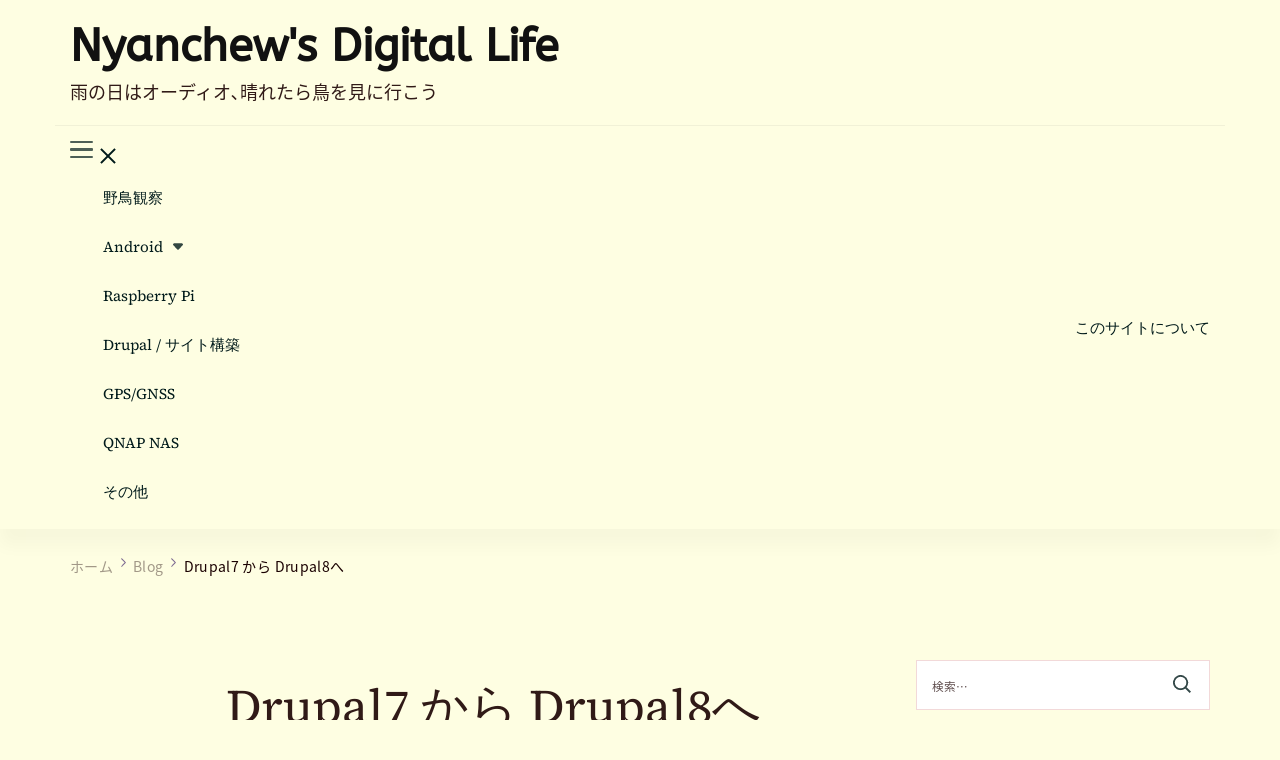

--- FILE ---
content_type: text/html; charset=UTF-8
request_url: https://nyanchew.com/archives/blog/drupal7-%E3%81%8B%E3%82%89-drupal8%E3%81%B8/
body_size: 87636
content:
    <!DOCTYPE html>
    <html lang="ja">
    
<head itemscope itemtype="http://schema.org/WebSite"><style>img.lazy{min-height:1px}</style><link href="https://nyanchew.com/wp-content/plugins/w3-total-cache/pub/js/lazyload.min.js" as="script">
        <meta charset="UTF-8">
    <meta name="viewport" content="width=device-width, initial-scale=1">
    <link rel="profile" href="http://gmpg.org/xfn/11">
    
<link media="all" href="https://nyanchew.com/wp-content/cache/autoptimize/css/autoptimize_8e6f9b7b66596612cb1aa0172b5b5464.css" rel="stylesheet"><title>Drupal7 から Drupal8へ | Nyanchew&#039;s Digital Life</title>
<link rel="preload" href="https://wp.nyanchew.com/wp-content/fonts/abeezee/esDR31xSG-6AGleN2tWkkA.woff2" as="font" type="font/woff2" crossorigin><link rel="preload" href="https://wp.nyanchew.com/wp-content/fonts/noto-sans-jp/-F6pfjtqLzI2JPCgQBnw7HFQQi8q1xVxjfp_dakBof6Bs-tb3ab2FNISVac.119.woff2" as="font" type="font/woff2" crossorigin><link rel="preload" href="https://wp.nyanchew.com/wp-content/fonts/source-serif-pro/neIXzD-0qpwxpaWvjeD0X88SAOeasfcZtSyqxA.woff2" as="font" type="font/woff2" crossorigin><meta name='robots' content='max-image-preview:large' />
<!-- Google tag (gtag.js) consent mode dataLayer added by Site Kit -->
<script type="text/javascript" id="google_gtagjs-js-consent-mode-data-layer">
/* <![CDATA[ */
window.dataLayer = window.dataLayer || [];function gtag(){dataLayer.push(arguments);}
gtag('consent', 'default', {"ad_personalization":"denied","ad_storage":"denied","ad_user_data":"denied","analytics_storage":"denied","functionality_storage":"denied","security_storage":"denied","personalization_storage":"denied","region":["AT","BE","BG","CH","CY","CZ","DE","DK","EE","ES","FI","FR","GB","GR","HR","HU","IE","IS","IT","LI","LT","LU","LV","MT","NL","NO","PL","PT","RO","SE","SI","SK"],"wait_for_update":500});
window._googlesitekitConsentCategoryMap = {"statistics":["analytics_storage"],"marketing":["ad_storage","ad_user_data","ad_personalization"],"functional":["functionality_storage","security_storage"],"preferences":["personalization_storage"]};
window._googlesitekitConsents = {"ad_personalization":"denied","ad_storage":"denied","ad_user_data":"denied","analytics_storage":"denied","functionality_storage":"denied","security_storage":"denied","personalization_storage":"denied","region":["AT","BE","BG","CH","CY","CZ","DE","DK","EE","ES","FI","FR","GB","GR","HR","HU","IE","IS","IT","LI","LT","LU","LV","MT","NL","NO","PL","PT","RO","SE","SI","SK"],"wait_for_update":500};
/* ]]> */
</script>
<!-- Google タグ (gtag.js) の終了同意モード dataLayer が Site Kit によって追加されました -->
<link rel='dns-prefetch' href='//www.googletagmanager.com' />
<link rel='dns-prefetch' href='//pagead2.googlesyndication.com' />
<link rel="alternate" type="application/rss+xml" title="Nyanchew&#039;s Digital Life &raquo; フィード" href="https://nyanchew.com/feed/" />
<link rel="alternate" type="application/rss+xml" title="Nyanchew&#039;s Digital Life &raquo; コメントフィード" href="https://nyanchew.com/comments/feed/" />
<link rel="alternate" title="oEmbed (JSON)" type="application/json+oembed" href="https://nyanchew.com/wp-json/oembed/1.0/embed?url=https%3A%2F%2Fnyanchew.com%2Farchives%2Fblog%2Fdrupal7-%25e3%2581%258b%25e3%2582%2589-drupal8%25e3%2581%25b8%2F" />
<link rel="alternate" title="oEmbed (XML)" type="text/xml+oembed" href="https://nyanchew.com/wp-json/oembed/1.0/embed?url=https%3A%2F%2Fnyanchew.com%2Farchives%2Fblog%2Fdrupal7-%25e3%2581%258b%25e3%2582%2589-drupal8%25e3%2581%25b8%2F&#038;format=xml" />
<meta name="description" content="Drupal７をDrupal８に移行するためには、まず現在のシステムとは別に新規のDrupal8をインストールした後に、コンテンツを移行しなければならない。Drupal7システムをそのままDrupal8に移行することはできない。１．Drupal8インストール用の新規ドメインを登録する    ・drupal8.nyanchew.com を登録し、ルートディレクトリとして drupal8 を指定する２．現在のシステムの運用を継続するための設定    ・dr" />



















<script type="text/javascript" id="cookie-law-info-js-extra">
/* <![CDATA[ */
var _ckyConfig = {"_ipData":[],"_assetsURL":"https://nyanchew.com/wp-content/plugins/cookie-law-info/lite/frontend/images/","_publicURL":"https://nyanchew.com","_expiry":"365","_categories":[{"name":"Necessary","slug":"necessary","isNecessary":true,"ccpaDoNotSell":true,"cookies":[],"active":true,"defaultConsent":{"gdpr":true,"ccpa":true}},{"name":"Functional","slug":"functional","isNecessary":false,"ccpaDoNotSell":true,"cookies":[],"active":true,"defaultConsent":{"gdpr":false,"ccpa":false}},{"name":"Analytics","slug":"analytics","isNecessary":false,"ccpaDoNotSell":true,"cookies":[],"active":true,"defaultConsent":{"gdpr":false,"ccpa":false}},{"name":"Performance","slug":"performance","isNecessary":false,"ccpaDoNotSell":true,"cookies":[],"active":true,"defaultConsent":{"gdpr":false,"ccpa":false}},{"name":"Advertisement","slug":"advertisement","isNecessary":false,"ccpaDoNotSell":true,"cookies":[],"active":true,"defaultConsent":{"gdpr":false,"ccpa":false}}],"_activeLaw":"gdpr","_rootDomain":"","_block":"1","_showBanner":"1","_bannerConfig":{"settings":{"type":"box","preferenceCenterType":"popup","position":"bottom-left","applicableLaw":"gdpr"},"behaviours":{"reloadBannerOnAccept":false,"loadAnalyticsByDefault":false,"animations":{"onLoad":"animate","onHide":"sticky"}},"config":{"revisitConsent":{"status":true,"tag":"revisit-consent","position":"bottom-left","meta":{"url":"#"},"styles":{"background-color":"#0056A7"},"elements":{"title":{"type":"text","tag":"revisit-consent-title","status":true,"styles":{"color":"#0056a7"}}}},"preferenceCenter":{"toggle":{"status":true,"tag":"detail-category-toggle","type":"toggle","states":{"active":{"styles":{"background-color":"#1863DC"}},"inactive":{"styles":{"background-color":"#D0D5D2"}}}}},"categoryPreview":{"status":false,"toggle":{"status":true,"tag":"detail-category-preview-toggle","type":"toggle","states":{"active":{"styles":{"background-color":"#1863DC"}},"inactive":{"styles":{"background-color":"#D0D5D2"}}}}},"videoPlaceholder":{"status":true,"styles":{"background-color":"#000000","border-color":"#000000","color":"#ffffff"}},"readMore":{"status":false,"tag":"readmore-button","type":"link","meta":{"noFollow":true,"newTab":true},"styles":{"color":"#1863DC","background-color":"transparent","border-color":"transparent"}},"showMore":{"status":true,"tag":"show-desc-button","type":"button","styles":{"color":"#1863DC"}},"showLess":{"status":true,"tag":"hide-desc-button","type":"button","styles":{"color":"#1863DC"}},"alwaysActive":{"status":true,"tag":"always-active","styles":{"color":"#008000"}},"manualLinks":{"status":true,"tag":"manual-links","type":"link","styles":{"color":"#1863DC"}},"auditTable":{"status":true},"optOption":{"status":true,"toggle":{"status":true,"tag":"optout-option-toggle","type":"toggle","states":{"active":{"styles":{"background-color":"#1863dc"}},"inactive":{"styles":{"background-color":"#FFFFFF"}}}}}}},"_version":"3.3.9.1","_logConsent":"1","_tags":[{"tag":"accept-button","styles":{"color":"#FFFFFF","background-color":"#1863DC","border-color":"#1863DC"}},{"tag":"reject-button","styles":{"color":"#1863DC","background-color":"transparent","border-color":"#1863DC"}},{"tag":"settings-button","styles":{"color":"#1863DC","background-color":"transparent","border-color":"#1863DC"}},{"tag":"readmore-button","styles":{"color":"#1863DC","background-color":"transparent","border-color":"transparent"}},{"tag":"donotsell-button","styles":{"color":"#1863DC","background-color":"transparent","border-color":"transparent"}},{"tag":"show-desc-button","styles":{"color":"#1863DC"}},{"tag":"hide-desc-button","styles":{"color":"#1863DC"}},{"tag":"cky-always-active","styles":[]},{"tag":"cky-link","styles":[]},{"tag":"accept-button","styles":{"color":"#FFFFFF","background-color":"#1863DC","border-color":"#1863DC"}},{"tag":"revisit-consent","styles":{"background-color":"#0056A7"}}],"_shortCodes":[{"key":"cky_readmore","content":"\u003Ca href=\"#\" class=\"cky-policy\" aria-label=\"Cookie Policy\" target=\"_blank\" rel=\"noopener\" data-cky-tag=\"readmore-button\"\u003ECookie Policy\u003C/a\u003E","tag":"readmore-button","status":false,"attributes":{"rel":"nofollow","target":"_blank"}},{"key":"cky_show_desc","content":"\u003Cbutton class=\"cky-show-desc-btn\" data-cky-tag=\"show-desc-button\" aria-label=\"Show more\"\u003EShow more\u003C/button\u003E","tag":"show-desc-button","status":true,"attributes":[]},{"key":"cky_hide_desc","content":"\u003Cbutton class=\"cky-show-desc-btn\" data-cky-tag=\"hide-desc-button\" aria-label=\"Show less\"\u003EShow less\u003C/button\u003E","tag":"hide-desc-button","status":true,"attributes":[]},{"key":"cky_optout_show_desc","content":"[cky_optout_show_desc]","tag":"optout-show-desc-button","status":true,"attributes":[]},{"key":"cky_optout_hide_desc","content":"[cky_optout_hide_desc]","tag":"optout-hide-desc-button","status":true,"attributes":[]},{"key":"cky_category_toggle_label","content":"[cky_{{status}}_category_label] [cky_preference_{{category_slug}}_title]","tag":"","status":true,"attributes":[]},{"key":"cky_enable_category_label","content":"Enable","tag":"","status":true,"attributes":[]},{"key":"cky_disable_category_label","content":"Disable","tag":"","status":true,"attributes":[]},{"key":"cky_video_placeholder","content":"\u003Cdiv class=\"video-placeholder-normal\" data-cky-tag=\"video-placeholder\" id=\"[UNIQUEID]\"\u003E\u003Cp class=\"video-placeholder-text-normal\" data-cky-tag=\"placeholder-title\"\u003EPlease accept cookies to access this content\u003C/p\u003E\u003C/div\u003E","tag":"","status":true,"attributes":[]},{"key":"cky_enable_optout_label","content":"Enable","tag":"","status":true,"attributes":[]},{"key":"cky_disable_optout_label","content":"Disable","tag":"","status":true,"attributes":[]},{"key":"cky_optout_toggle_label","content":"[cky_{{status}}_optout_label] [cky_optout_option_title]","tag":"","status":true,"attributes":[]},{"key":"cky_optout_option_title","content":"Do Not Sell or Share My Personal Information","tag":"","status":true,"attributes":[]},{"key":"cky_optout_close_label","content":"Close","tag":"","status":true,"attributes":[]},{"key":"cky_preference_close_label","content":"Close","tag":"","status":true,"attributes":[]}],"_rtl":"","_language":"en","_providersToBlock":[]};
var _ckyStyles = {"css":".cky-overlay{background: #000000; opacity: 0.4; position: fixed; top: 0; left: 0; width: 100%; height: 100%; z-index: 99999999;}.cky-hide{display: none;}.cky-btn-revisit-wrapper{display: flex; align-items: center; justify-content: center; background: #0056a7; width: 45px; height: 45px; border-radius: 50%; position: fixed; z-index: 999999; cursor: pointer;}.cky-revisit-bottom-left{bottom: 15px; left: 15px;}.cky-revisit-bottom-right{bottom: 15px; right: 15px;}.cky-btn-revisit-wrapper .cky-btn-revisit{display: flex; align-items: center; justify-content: center; background: none; border: none; cursor: pointer; position: relative; margin: 0; padding: 0;}.cky-btn-revisit-wrapper .cky-btn-revisit img{max-width: fit-content; margin: 0; height: 30px; width: 30px;}.cky-revisit-bottom-left:hover::before{content: attr(data-tooltip); position: absolute; background: #4e4b66; color: #ffffff; left: calc(100% + 7px); font-size: 12px; line-height: 16px; width: max-content; padding: 4px 8px; border-radius: 4px;}.cky-revisit-bottom-left:hover::after{position: absolute; content: \"\"; border: 5px solid transparent; left: calc(100% + 2px); border-left-width: 0; border-right-color: #4e4b66;}.cky-revisit-bottom-right:hover::before{content: attr(data-tooltip); position: absolute; background: #4e4b66; color: #ffffff; right: calc(100% + 7px); font-size: 12px; line-height: 16px; width: max-content; padding: 4px 8px; border-radius: 4px;}.cky-revisit-bottom-right:hover::after{position: absolute; content: \"\"; border: 5px solid transparent; right: calc(100% + 2px); border-right-width: 0; border-left-color: #4e4b66;}.cky-revisit-hide{display: none;}.cky-consent-container{position: fixed; width: 440px; box-sizing: border-box; z-index: 9999999; border-radius: 6px;}.cky-consent-container .cky-consent-bar{background: #ffffff; border: 1px solid; padding: 20px 26px; box-shadow: 0 -1px 10px 0 #acabab4d; border-radius: 6px;}.cky-box-bottom-left{bottom: 40px; left: 40px;}.cky-box-bottom-right{bottom: 40px; right: 40px;}.cky-box-top-left{top: 40px; left: 40px;}.cky-box-top-right{top: 40px; right: 40px;}.cky-custom-brand-logo-wrapper .cky-custom-brand-logo{width: 100px; height: auto; margin: 0 0 12px 0;}.cky-notice .cky-title{color: #212121; font-weight: 700; font-size: 18px; line-height: 24px; margin: 0 0 12px 0;}.cky-notice-des *,.cky-preference-content-wrapper *,.cky-accordion-header-des *,.cky-gpc-wrapper .cky-gpc-desc *{font-size: 14px;}.cky-notice-des{color: #212121; font-size: 14px; line-height: 24px; font-weight: 400;}.cky-notice-des img{height: 25px; width: 25px;}.cky-consent-bar .cky-notice-des p,.cky-gpc-wrapper .cky-gpc-desc p,.cky-preference-body-wrapper .cky-preference-content-wrapper p,.cky-accordion-header-wrapper .cky-accordion-header-des p,.cky-cookie-des-table li div:last-child p{color: inherit; margin-top: 0; overflow-wrap: break-word;}.cky-notice-des P:last-child,.cky-preference-content-wrapper p:last-child,.cky-cookie-des-table li div:last-child p:last-child,.cky-gpc-wrapper .cky-gpc-desc p:last-child{margin-bottom: 0;}.cky-notice-des a.cky-policy,.cky-notice-des button.cky-policy{font-size: 14px; color: #1863dc; white-space: nowrap; cursor: pointer; background: transparent; border: 1px solid; text-decoration: underline;}.cky-notice-des button.cky-policy{padding: 0;}.cky-notice-des a.cky-policy:focus-visible,.cky-notice-des button.cky-policy:focus-visible,.cky-preference-content-wrapper .cky-show-desc-btn:focus-visible,.cky-accordion-header .cky-accordion-btn:focus-visible,.cky-preference-header .cky-btn-close:focus-visible,.cky-switch input[type=\"checkbox\"]:focus-visible,.cky-footer-wrapper a:focus-visible,.cky-btn:focus-visible{outline: 2px solid #1863dc; outline-offset: 2px;}.cky-btn:focus:not(:focus-visible),.cky-accordion-header .cky-accordion-btn:focus:not(:focus-visible),.cky-preference-content-wrapper .cky-show-desc-btn:focus:not(:focus-visible),.cky-btn-revisit-wrapper .cky-btn-revisit:focus:not(:focus-visible),.cky-preference-header .cky-btn-close:focus:not(:focus-visible),.cky-consent-bar .cky-banner-btn-close:focus:not(:focus-visible){outline: 0;}button.cky-show-desc-btn:not(:hover):not(:active){color: #1863dc; background: transparent;}button.cky-accordion-btn:not(:hover):not(:active),button.cky-banner-btn-close:not(:hover):not(:active),button.cky-btn-revisit:not(:hover):not(:active),button.cky-btn-close:not(:hover):not(:active){background: transparent;}.cky-consent-bar button:hover,.cky-modal.cky-modal-open button:hover,.cky-consent-bar button:focus,.cky-modal.cky-modal-open button:focus{text-decoration: none;}.cky-notice-btn-wrapper{display: flex; justify-content: flex-start; align-items: center; flex-wrap: wrap; margin-top: 16px;}.cky-notice-btn-wrapper .cky-btn{text-shadow: none; box-shadow: none;}.cky-btn{flex: auto; max-width: 100%; font-size: 14px; font-family: inherit; line-height: 24px; padding: 8px; font-weight: 500; margin: 0 8px 0 0; border-radius: 2px; cursor: pointer; text-align: center; text-transform: none; min-height: 0;}.cky-btn:hover{opacity: 0.8;}.cky-btn-customize{color: #1863dc; background: transparent; border: 2px solid #1863dc;}.cky-btn-reject{color: #1863dc; background: transparent; border: 2px solid #1863dc;}.cky-btn-accept{background: #1863dc; color: #ffffff; border: 2px solid #1863dc;}.cky-btn:last-child{margin-right: 0;}@media (max-width: 576px){.cky-box-bottom-left{bottom: 0; left: 0;}.cky-box-bottom-right{bottom: 0; right: 0;}.cky-box-top-left{top: 0; left: 0;}.cky-box-top-right{top: 0; right: 0;}}@media (max-width: 440px){.cky-box-bottom-left, .cky-box-bottom-right, .cky-box-top-left, .cky-box-top-right{width: 100%; max-width: 100%;}.cky-consent-container .cky-consent-bar{padding: 20px 0;}.cky-custom-brand-logo-wrapper, .cky-notice .cky-title, .cky-notice-des, .cky-notice-btn-wrapper{padding: 0 24px;}.cky-notice-des{max-height: 40vh; overflow-y: scroll;}.cky-notice-btn-wrapper{flex-direction: column; margin-top: 0;}.cky-btn{width: 100%; margin: 10px 0 0 0;}.cky-notice-btn-wrapper .cky-btn-customize{order: 2;}.cky-notice-btn-wrapper .cky-btn-reject{order: 3;}.cky-notice-btn-wrapper .cky-btn-accept{order: 1; margin-top: 16px;}}@media (max-width: 352px){.cky-notice .cky-title{font-size: 16px;}.cky-notice-des *{font-size: 12px;}.cky-notice-des, .cky-btn{font-size: 12px;}}.cky-modal.cky-modal-open{display: flex; visibility: visible; -webkit-transform: translate(-50%, -50%); -moz-transform: translate(-50%, -50%); -ms-transform: translate(-50%, -50%); -o-transform: translate(-50%, -50%); transform: translate(-50%, -50%); top: 50%; left: 50%; transition: all 1s ease;}.cky-modal{box-shadow: 0 32px 68px rgba(0, 0, 0, 0.3); margin: 0 auto; position: fixed; max-width: 100%; background: #ffffff; top: 50%; box-sizing: border-box; border-radius: 6px; z-index: 999999999; color: #212121; -webkit-transform: translate(-50%, 100%); -moz-transform: translate(-50%, 100%); -ms-transform: translate(-50%, 100%); -o-transform: translate(-50%, 100%); transform: translate(-50%, 100%); visibility: hidden; transition: all 0s ease;}.cky-preference-center{max-height: 79vh; overflow: hidden; width: 845px; overflow: hidden; flex: 1 1 0; display: flex; flex-direction: column; border-radius: 6px;}.cky-preference-header{display: flex; align-items: center; justify-content: space-between; padding: 22px 24px; border-bottom: 1px solid;}.cky-preference-header .cky-preference-title{font-size: 18px; font-weight: 700; line-height: 24px;}.cky-preference-header .cky-btn-close{margin: 0; cursor: pointer; vertical-align: middle; padding: 0; background: none; border: none; width: auto; height: auto; min-height: 0; line-height: 0; text-shadow: none; box-shadow: none;}.cky-preference-header .cky-btn-close img{margin: 0; height: 10px; width: 10px;}.cky-preference-body-wrapper{padding: 0 24px; flex: 1; overflow: auto; box-sizing: border-box;}.cky-preference-content-wrapper,.cky-gpc-wrapper .cky-gpc-desc{font-size: 14px; line-height: 24px; font-weight: 400; padding: 12px 0;}.cky-preference-content-wrapper{border-bottom: 1px solid;}.cky-preference-content-wrapper img{height: 25px; width: 25px;}.cky-preference-content-wrapper .cky-show-desc-btn{font-size: 14px; font-family: inherit; color: #1863dc; text-decoration: none; line-height: 24px; padding: 0; margin: 0; white-space: nowrap; cursor: pointer; background: transparent; border-color: transparent; text-transform: none; min-height: 0; text-shadow: none; box-shadow: none;}.cky-accordion-wrapper{margin-bottom: 10px;}.cky-accordion{border-bottom: 1px solid;}.cky-accordion:last-child{border-bottom: none;}.cky-accordion .cky-accordion-item{display: flex; margin-top: 10px;}.cky-accordion .cky-accordion-body{display: none;}.cky-accordion.cky-accordion-active .cky-accordion-body{display: block; padding: 0 22px; margin-bottom: 16px;}.cky-accordion-header-wrapper{cursor: pointer; width: 100%;}.cky-accordion-item .cky-accordion-header{display: flex; justify-content: space-between; align-items: center;}.cky-accordion-header .cky-accordion-btn{font-size: 16px; font-family: inherit; color: #212121; line-height: 24px; background: none; border: none; font-weight: 700; padding: 0; margin: 0; cursor: pointer; text-transform: none; min-height: 0; text-shadow: none; box-shadow: none;}.cky-accordion-header .cky-always-active{color: #008000; font-weight: 600; line-height: 24px; font-size: 14px;}.cky-accordion-header-des{font-size: 14px; line-height: 24px; margin: 10px 0 16px 0;}.cky-accordion-chevron{margin-right: 22px; position: relative; cursor: pointer;}.cky-accordion-chevron-hide{display: none;}.cky-accordion .cky-accordion-chevron i::before{content: \"\"; position: absolute; border-right: 1.4px solid; border-bottom: 1.4px solid; border-color: inherit; height: 6px; width: 6px; -webkit-transform: rotate(-45deg); -moz-transform: rotate(-45deg); -ms-transform: rotate(-45deg); -o-transform: rotate(-45deg); transform: rotate(-45deg); transition: all 0.2s ease-in-out; top: 8px;}.cky-accordion.cky-accordion-active .cky-accordion-chevron i::before{-webkit-transform: rotate(45deg); -moz-transform: rotate(45deg); -ms-transform: rotate(45deg); -o-transform: rotate(45deg); transform: rotate(45deg);}.cky-audit-table{background: #f4f4f4; border-radius: 6px;}.cky-audit-table .cky-empty-cookies-text{color: inherit; font-size: 12px; line-height: 24px; margin: 0; padding: 10px;}.cky-audit-table .cky-cookie-des-table{font-size: 12px; line-height: 24px; font-weight: normal; padding: 15px 10px; border-bottom: 1px solid; border-bottom-color: inherit; margin: 0;}.cky-audit-table .cky-cookie-des-table:last-child{border-bottom: none;}.cky-audit-table .cky-cookie-des-table li{list-style-type: none; display: flex; padding: 3px 0;}.cky-audit-table .cky-cookie-des-table li:first-child{padding-top: 0;}.cky-cookie-des-table li div:first-child{width: 100px; font-weight: 600; word-break: break-word; word-wrap: break-word;}.cky-cookie-des-table li div:last-child{flex: 1; word-break: break-word; word-wrap: break-word; margin-left: 8px;}.cky-footer-shadow{display: block; width: 100%; height: 40px; background: linear-gradient(180deg, rgba(255, 255, 255, 0) 0%, #ffffff 100%); position: absolute; bottom: calc(100% - 1px);}.cky-footer-wrapper{position: relative;}.cky-prefrence-btn-wrapper{display: flex; flex-wrap: wrap; align-items: center; justify-content: center; padding: 22px 24px; border-top: 1px solid;}.cky-prefrence-btn-wrapper .cky-btn{flex: auto; max-width: 100%; text-shadow: none; box-shadow: none;}.cky-btn-preferences{color: #1863dc; background: transparent; border: 2px solid #1863dc;}.cky-preference-header,.cky-preference-body-wrapper,.cky-preference-content-wrapper,.cky-accordion-wrapper,.cky-accordion,.cky-accordion-wrapper,.cky-footer-wrapper,.cky-prefrence-btn-wrapper{border-color: inherit;}@media (max-width: 845px){.cky-modal{max-width: calc(100% - 16px);}}@media (max-width: 576px){.cky-modal{max-width: 100%;}.cky-preference-center{max-height: 100vh;}.cky-prefrence-btn-wrapper{flex-direction: column;}.cky-accordion.cky-accordion-active .cky-accordion-body{padding-right: 0;}.cky-prefrence-btn-wrapper .cky-btn{width: 100%; margin: 10px 0 0 0;}.cky-prefrence-btn-wrapper .cky-btn-reject{order: 3;}.cky-prefrence-btn-wrapper .cky-btn-accept{order: 1; margin-top: 0;}.cky-prefrence-btn-wrapper .cky-btn-preferences{order: 2;}}@media (max-width: 425px){.cky-accordion-chevron{margin-right: 15px;}.cky-notice-btn-wrapper{margin-top: 0;}.cky-accordion.cky-accordion-active .cky-accordion-body{padding: 0 15px;}}@media (max-width: 352px){.cky-preference-header .cky-preference-title{font-size: 16px;}.cky-preference-header{padding: 16px 24px;}.cky-preference-content-wrapper *, .cky-accordion-header-des *{font-size: 12px;}.cky-preference-content-wrapper, .cky-preference-content-wrapper .cky-show-more, .cky-accordion-header .cky-always-active, .cky-accordion-header-des, .cky-preference-content-wrapper .cky-show-desc-btn, .cky-notice-des a.cky-policy{font-size: 12px;}.cky-accordion-header .cky-accordion-btn{font-size: 14px;}}.cky-switch{display: flex;}.cky-switch input[type=\"checkbox\"]{position: relative; width: 44px; height: 24px; margin: 0; background: #d0d5d2; -webkit-appearance: none; border-radius: 50px; cursor: pointer; outline: 0; border: none; top: 0;}.cky-switch input[type=\"checkbox\"]:checked{background: #1863dc;}.cky-switch input[type=\"checkbox\"]:before{position: absolute; content: \"\"; height: 20px; width: 20px; left: 2px; bottom: 2px; border-radius: 50%; background-color: white; -webkit-transition: 0.4s; transition: 0.4s; margin: 0;}.cky-switch input[type=\"checkbox\"]:after{display: none;}.cky-switch input[type=\"checkbox\"]:checked:before{-webkit-transform: translateX(20px); -ms-transform: translateX(20px); transform: translateX(20px);}@media (max-width: 425px){.cky-switch input[type=\"checkbox\"]{width: 38px; height: 21px;}.cky-switch input[type=\"checkbox\"]:before{height: 17px; width: 17px;}.cky-switch input[type=\"checkbox\"]:checked:before{-webkit-transform: translateX(17px); -ms-transform: translateX(17px); transform: translateX(17px);}}.cky-consent-bar .cky-banner-btn-close{position: absolute; right: 9px; top: 5px; background: none; border: none; cursor: pointer; padding: 0; margin: 0; min-height: 0; line-height: 0; height: auto; width: auto; text-shadow: none; box-shadow: none;}.cky-consent-bar .cky-banner-btn-close img{height: 9px; width: 9px; margin: 0;}.cky-notice-group{font-size: 14px; line-height: 24px; font-weight: 400; color: #212121;}.cky-notice-btn-wrapper .cky-btn-do-not-sell{font-size: 14px; line-height: 24px; padding: 6px 0; margin: 0; font-weight: 500; background: none; border-radius: 2px; border: none; cursor: pointer; text-align: left; color: #1863dc; background: transparent; border-color: transparent; box-shadow: none; text-shadow: none;}.cky-consent-bar .cky-banner-btn-close:focus-visible,.cky-notice-btn-wrapper .cky-btn-do-not-sell:focus-visible,.cky-opt-out-btn-wrapper .cky-btn:focus-visible,.cky-opt-out-checkbox-wrapper input[type=\"checkbox\"].cky-opt-out-checkbox:focus-visible{outline: 2px solid #1863dc; outline-offset: 2px;}@media (max-width: 440px){.cky-consent-container{width: 100%;}}@media (max-width: 352px){.cky-notice-des a.cky-policy, .cky-notice-btn-wrapper .cky-btn-do-not-sell{font-size: 12px;}}.cky-opt-out-wrapper{padding: 12px 0;}.cky-opt-out-wrapper .cky-opt-out-checkbox-wrapper{display: flex; align-items: center;}.cky-opt-out-checkbox-wrapper .cky-opt-out-checkbox-label{font-size: 16px; font-weight: 700; line-height: 24px; margin: 0 0 0 12px; cursor: pointer;}.cky-opt-out-checkbox-wrapper input[type=\"checkbox\"].cky-opt-out-checkbox{background-color: #ffffff; border: 1px solid black; width: 20px; height: 18.5px; margin: 0; -webkit-appearance: none; position: relative; display: flex; align-items: center; justify-content: center; border-radius: 2px; cursor: pointer;}.cky-opt-out-checkbox-wrapper input[type=\"checkbox\"].cky-opt-out-checkbox:checked{background-color: #1863dc; border: none;}.cky-opt-out-checkbox-wrapper input[type=\"checkbox\"].cky-opt-out-checkbox:checked::after{left: 6px; bottom: 4px; width: 7px; height: 13px; border: solid #ffffff; border-width: 0 3px 3px 0; border-radius: 2px; -webkit-transform: rotate(45deg); -ms-transform: rotate(45deg); transform: rotate(45deg); content: \"\"; position: absolute; box-sizing: border-box;}.cky-opt-out-checkbox-wrapper.cky-disabled .cky-opt-out-checkbox-label,.cky-opt-out-checkbox-wrapper.cky-disabled input[type=\"checkbox\"].cky-opt-out-checkbox{cursor: no-drop;}.cky-gpc-wrapper{margin: 0 0 0 32px;}.cky-footer-wrapper .cky-opt-out-btn-wrapper{display: flex; flex-wrap: wrap; align-items: center; justify-content: center; padding: 22px 24px;}.cky-opt-out-btn-wrapper .cky-btn{flex: auto; max-width: 100%; text-shadow: none; box-shadow: none;}.cky-opt-out-btn-wrapper .cky-btn-cancel{border: 1px solid #dedfe0; background: transparent; color: #858585;}.cky-opt-out-btn-wrapper .cky-btn-confirm{background: #1863dc; color: #ffffff; border: 1px solid #1863dc;}@media (max-width: 352px){.cky-opt-out-checkbox-wrapper .cky-opt-out-checkbox-label{font-size: 14px;}.cky-gpc-wrapper .cky-gpc-desc, .cky-gpc-wrapper .cky-gpc-desc *{font-size: 12px;}.cky-opt-out-checkbox-wrapper input[type=\"checkbox\"].cky-opt-out-checkbox{width: 16px; height: 16px;}.cky-opt-out-checkbox-wrapper input[type=\"checkbox\"].cky-opt-out-checkbox:checked::after{left: 5px; bottom: 4px; width: 3px; height: 9px;}.cky-gpc-wrapper{margin: 0 0 0 28px;}}.video-placeholder-youtube{background-size: 100% 100%; background-position: center; background-repeat: no-repeat; background-color: #b2b0b059; position: relative; display: flex; align-items: center; justify-content: center; max-width: 100%;}.video-placeholder-text-youtube{text-align: center; align-items: center; padding: 10px 16px; background-color: #000000cc; color: #ffffff; border: 1px solid; border-radius: 2px; cursor: pointer;}.video-placeholder-normal{background-image: url(\"/wp-content/plugins/cookie-law-info/lite/frontend/images/placeholder.svg\"); background-size: 80px; background-position: center; background-repeat: no-repeat; background-color: #b2b0b059; position: relative; display: flex; align-items: flex-end; justify-content: center; max-width: 100%;}.video-placeholder-text-normal{align-items: center; padding: 10px 16px; text-align: center; border: 1px solid; border-radius: 2px; cursor: pointer;}.cky-rtl{direction: rtl; text-align: right;}.cky-rtl .cky-banner-btn-close{left: 9px; right: auto;}.cky-rtl .cky-notice-btn-wrapper .cky-btn:last-child{margin-right: 8px;}.cky-rtl .cky-notice-btn-wrapper .cky-btn:first-child{margin-right: 0;}.cky-rtl .cky-notice-btn-wrapper{margin-left: 0; margin-right: 15px;}.cky-rtl .cky-prefrence-btn-wrapper .cky-btn{margin-right: 8px;}.cky-rtl .cky-prefrence-btn-wrapper .cky-btn:first-child{margin-right: 0;}.cky-rtl .cky-accordion .cky-accordion-chevron i::before{border: none; border-left: 1.4px solid; border-top: 1.4px solid; left: 12px;}.cky-rtl .cky-accordion.cky-accordion-active .cky-accordion-chevron i::before{-webkit-transform: rotate(-135deg); -moz-transform: rotate(-135deg); -ms-transform: rotate(-135deg); -o-transform: rotate(-135deg); transform: rotate(-135deg);}@media (max-width: 768px){.cky-rtl .cky-notice-btn-wrapper{margin-right: 0;}}@media (max-width: 576px){.cky-rtl .cky-notice-btn-wrapper .cky-btn:last-child{margin-right: 0;}.cky-rtl .cky-prefrence-btn-wrapper .cky-btn{margin-right: 0;}.cky-rtl .cky-accordion.cky-accordion-active .cky-accordion-body{padding: 0 22px 0 0;}}@media (max-width: 425px){.cky-rtl .cky-accordion.cky-accordion-active .cky-accordion-body{padding: 0 15px 0 0;}}.cky-rtl .cky-opt-out-btn-wrapper .cky-btn{margin-right: 12px;}.cky-rtl .cky-opt-out-btn-wrapper .cky-btn:first-child{margin-right: 0;}.cky-rtl .cky-opt-out-checkbox-wrapper .cky-opt-out-checkbox-label{margin: 0 12px 0 0;}"};
//# sourceURL=cookie-law-info-js-extra
/* ]]> */
</script>

<script type="text/javascript" id="cookie-law-info-wca-js-before">
/* <![CDATA[ */
const _ckyGsk = true;
//# sourceURL=cookie-law-info-wca-js-before
/* ]]> */
</script>

<script type="text/javascript" src="https://nyanchew.com/wp-includes/js/jquery/jquery.min.js?ver=3.7.1" id="jquery-core-js"></script>


<!-- Site Kit によって追加された Google タグ（gtag.js）スニペット -->
<!-- Google アナリティクス スニペット (Site Kit が追加) -->
<script type="text/javascript" src="https://www.googletagmanager.com/gtag/js?id=GT-WKR67LP" id="google_gtagjs-js" async></script>
<script type="text/javascript" id="google_gtagjs-js-after">
/* <![CDATA[ */
window.dataLayer = window.dataLayer || [];function gtag(){dataLayer.push(arguments);}
gtag("set","linker",{"domains":["nyanchew.com"]});
gtag("js", new Date());
gtag("set", "developer_id.dZTNiMT", true);
gtag("config", "GT-WKR67LP");
//# sourceURL=google_gtagjs-js-after
/* ]]> */
</script>
<link rel="https://api.w.org/" href="https://nyanchew.com/wp-json/" /><link rel="alternate" title="JSON" type="application/json" href="https://nyanchew.com/wp-json/wp/v2/blog/495" /><link rel="EditURI" type="application/rsd+xml" title="RSD" href="https://nyanchew.com/xmlrpc.php?rsd" />

<link rel="canonical" href="https://nyanchew.com/archives/blog/drupal7-%e3%81%8b%e3%82%89-drupal8%e3%81%b8/" />
<link rel='shortlink' href='https://nyanchew.com/?p=495' />
<meta name="generator" content="Site Kit by Google 1.168.0" /><meta property="fediverse:creator" name="fediverse:creator" content="nyanchew@nyanchew.com" />

<!-- Site Kit が追加した Google AdSense メタタグ -->
<meta name="google-adsense-platform-account" content="ca-host-pub-2644536267352236">
<meta name="google-adsense-platform-domain" content="sitekit.withgoogle.com">
<!-- Site Kit が追加した End Google AdSense メタタグ -->
<noscript><style>.lazyload[data-src]{display:none !important;}</style></noscript>
	
<!-- Google AdSense スニペット (Site Kit が追加) -->
<script type="text/javascript" async="async" src="https://pagead2.googlesyndication.com/pagead/js/adsbygoogle.js?client=ca-pub-6288294959464918&amp;host=ca-host-pub-2644536267352236" crossorigin="anonymous"></script>

<!-- (ここまで) Google AdSense スニペット (Site Kit が追加) -->
<!-- [ VK All in One Expansion Unit OGP ] -->
<meta property="og:site_name" content="Nyanchew&#039;s Digital Life" />
<meta property="og:url" content="https://nyanchew.com/archives/blog/drupal7-%e3%81%8b%e3%82%89-drupal8%e3%81%b8/" />
<meta property="og:title" content="Drupal7 から Drupal8へ | Nyanchew&#039;s Digital Life" />
<meta property="og:description" content="Drupal７をDrupal８に移行するためには、まず現在のシステムとは別に新規のDrupal8をインストールした後に、コンテンツを移行しなければならない。Drupal7システムをそのままDrupal8に移行することはできない。１．Drupal8インストール用の新規ドメインを登録する    ・drupal8.nyanchew.com を登録し、ルートディレクトリとして drupal8 を指定する２．現在のシステムの運用を継続するための設定    ・dr" />
<meta property="og:type" content="article" />
<meta property="og:image" content="https://nyanchew.com/wp-content/uploads/2012/08/138-1024x768.jpg" />
<meta property="og:image:width" content="775" />
<meta property="og:image:height" content="581" />
<!-- [ / VK All in One Expansion Unit OGP ] -->
<!-- [ VK All in One Expansion Unit twitter card ] -->
<meta name="twitter:card" content="summary_large_image">
<meta name="twitter:description" content="Drupal７をDrupal８に移行するためには、まず現在のシステムとは別に新規のDrupal8をインストールした後に、コンテンツを移行しなければならない。Drupal7システムをそのままDrupal8に移行することはできない。１．Drupal8インストール用の新規ドメインを登録する    ・drupal8.nyanchew.com を登録し、ルートディレクトリとして drupal8 を指定する２．現在のシステムの運用を継続するための設定    ・dr">
<meta name="twitter:title" content="Drupal7 から Drupal8へ | Nyanchew&#039;s Digital Life">
<meta name="twitter:url" content="https://nyanchew.com/archives/blog/drupal7-%e3%81%8b%e3%82%89-drupal8%e3%81%b8/">
	<meta name="twitter:image" content="https://nyanchew.com/wp-content/uploads/2012/08/138-1024x768.jpg">
	<meta name="twitter:domain" content="nyanchew.com">
	<!-- [ / VK All in One Expansion Unit twitter card ] -->
	<link rel="icon" href="https://nyanchew.com/wp-content/uploads/2023/01/apple-touch-icon-114x114-precomposed.png" sizes="32x32" />
<link rel="icon" href="https://nyanchew.com/wp-content/uploads/2023/01/apple-touch-icon-114x114-precomposed.png" sizes="192x192" />
<link rel="apple-touch-icon" href="https://nyanchew.com/wp-content/uploads/2023/01/apple-touch-icon-114x114-precomposed.png" />
<meta name="msapplication-TileImage" content="https://nyanchew.com/wp-content/uploads/2023/01/apple-touch-icon-114x114-precomposed.png" />
		
		<!-- [ VK All in One Expansion Unit Article Structure Data ] --><script type="application/ld+json">{"@context":"https://schema.org/","@type":"Article","headline":"Drupal7 から Drupal8へ","image":"https://nyanchew.com/wp-content/uploads/2012/08/138.jpg","datePublished":"2016-12-31T09:23:06+09:00","dateModified":"2016-12-31T09:23:06+09:00","author":{"@type":"organization","name":"nyanchew","url":"https://nyanchew.com/","sameAs":""}}</script><!-- [ / VK All in One Expansion Unit Article Structure Data ] --></head>

<body class="wp-singular blog-template-default single single-blog postid-495 custom-background wp-theme-blossom-magazine ja custom-background-color style-one blossom-magazine-has-blocks rightsidebar post-name-drupal7-%e3%81%8b%e3%82%89-drupal8%e3%81%b8 post-type-blog" itemscope itemtype="http://schema.org/WebPage">

        <div id="page" class="site">
        <a class="skip-link screen-reader-text" href="#content">コンテンツへスキップ (Enter を押す)</a>
        <header id="masthead" class="site-header style-one" itemscope itemtype="http://schema.org/WPHeader">
        <div class="header-top">
            <div class="container">
                <div class="header-left">
                            <div class="site-branding" itemscope itemtype="http://schema.org/Organization">
            <div class="site-title-wrap">                        <p class="site-title" itemprop="name"><a href="https://nyanchew.com/" rel="home" itemprop="url">Nyanchew&#039;s Digital Life</a></p>
                                            <p class="site-description" itemprop="description">雨の日はオーディオ､晴れたら鳥を見に行こう</p>
                    </div>        </div>    
                    </div>
                <div class="header-right">
                                    </div>
            </div>
        </div>
        <div class="header-main">
            <div class="container">
                        <nav class="secondary-nav">
            <button class="toggle-btn" data-toggle-target=".menu-modal" data-toggle-body-class="showing-menu-modal" aria-expanded="false" data-set-focus=".close-nav-toggle">
                <span class="toggle-bar"></span>
                <span class="toggle-bar"></span>
                <span class="toggle-bar"></span>
            </button>
            <div class="secondary-menu-list menu-modal cover-modal" data-modal-target-string=".menu-modal">
                <button class="close-btn close-nav-toggle" data-toggle-target=".menu-modal" data-toggle-body-class="showing-menu-modal" aria-expanded="false" data-set-focus=".menu-modal"></button>
                <div class="mobile-menu" aria-label="モバイル">
                    <div class="menu-menu-this-site-j-container"><ul id="secondary-menu" class="nav-menu"><li id="menu-item-1127" class="menu-item menu-item-type-taxonomy menu-item-object-category menu-item-1127"><a href="https://nyanchew.com/archives/category/birds/">野鳥観察</a></li>
<li id="menu-item-1122" class="menu-item menu-item-type-taxonomy menu-item-object-category menu-item-has-children menu-item-1122"><a href="https://nyanchew.com/archives/category/android/">Android</a>
<ul class="sub-menu">
	<li id="menu-item-1588" class="menu-item menu-item-type-taxonomy menu-item-object-category menu-item-1588"><a href="https://nyanchew.com/archives/category/android/android-no-rooted/">Android全般（ルート不要）</a></li>
	<li id="menu-item-1589" class="menu-item menu-item-type-taxonomy menu-item-object-category menu-item-1589"><a href="https://nyanchew.com/archives/category/android/android-rooted/">Android全般（ルート化、カスタムROM)</a></li>
	<li id="menu-item-1590" class="menu-item menu-item-type-taxonomy menu-item-object-category menu-item-1590"><a href="https://nyanchew.com/archives/category/android/ht-03a/">HT-03A</a></li>
	<li id="menu-item-1591" class="menu-item menu-item-type-taxonomy menu-item-object-category menu-item-1591"><a href="https://nyanchew.com/archives/category/android/galaxy-s2-sc-02c/">Galaxy S2 (SC-02C)</a></li>
	<li id="menu-item-1592" class="menu-item menu-item-type-taxonomy menu-item-object-category menu-item-1592"><a href="https://nyanchew.com/archives/category/android/nexus-one/">Nexus One</a></li>
	<li id="menu-item-1593" class="menu-item menu-item-type-taxonomy menu-item-object-category menu-item-1593"><a href="https://nyanchew.com/archives/category/android/nexus7/">Nexus 7</a></li>
	<li id="menu-item-1594" class="menu-item menu-item-type-taxonomy menu-item-object-category menu-item-1594"><a href="https://nyanchew.com/archives/category/android/xoom/">XOOM</a></li>
</ul>
</li>
<li id="menu-item-1126" class="menu-item menu-item-type-taxonomy menu-item-object-category menu-item-1126"><a href="https://nyanchew.com/archives/category/raspberrypi/">Raspberry Pi</a></li>
<li id="menu-item-1123" class="menu-item menu-item-type-taxonomy menu-item-object-category menu-item-1123"><a href="https://nyanchew.com/archives/category/drupal/">Drupal / サイト構築</a></li>
<li id="menu-item-1124" class="menu-item menu-item-type-taxonomy menu-item-object-category menu-item-1124"><a href="https://nyanchew.com/archives/category/gnss/">GPS/GNSS</a></li>
<li id="menu-item-1125" class="menu-item menu-item-type-taxonomy menu-item-object-category menu-item-1125"><a href="https://nyanchew.com/archives/category/qnap/">QNAP NAS</a></li>
<li id="menu-item-595" class="menu-item menu-item-type-taxonomy menu-item-object-category menu-item-595"><a href="https://nyanchew.com/archives/category/%e3%81%9d%e3%81%ae%e4%bb%96/">その他</a></li>
</ul></div>                </div>
            </div>
        </nav>
    	<nav id="site-navigation" class="main-navigation" itemscope itemtype="http://schema.org/SiteNavigationElement">
        
		<div class="menu-menu-primary-links-container"><ul id="primary-menu" class="nav-menu"><li id="menu-item-552" class="menu-item menu-item-type-post_type menu-item-object-page menu-item-552"><a href="https://nyanchew.com/about/">このサイトについて</a></li>
</ul></div>	</nav><!-- #site-navigation -->
                </div>
        </div>
            <div class="mobile-header">
        <div class="header-main">
            <div class="container">
                <div class="mob-nav-site-branding-wrap">
                    <div class="header-center">
                                <div class="site-branding" itemscope itemtype="http://schema.org/Organization">
            <div class="site-title-wrap">                        <p class="site-title" itemprop="name"><a href="https://nyanchew.com/" rel="home" itemprop="url">Nyanchew&#039;s Digital Life</a></p>
                                            <p class="site-description" itemprop="description">雨の日はオーディオ､晴れたら鳥を見に行こう</p>
                    </div>        </div>    
                        </div>
                    <div class="header-left">
                                                <div class="toggle-btn-wrap">
                            <button class="toggle-btn" data-toggle-target=".main-menu-modal" data-toggle-body-class="showing-main-menu-modal" aria-expanded="false" data-set-focus=".close-main-nav-toggle">
                                <span class="toggle-bar"></span>
                                <span class="toggle-bar"></span>
                                <span class="toggle-bar"></span>
                            </button>
                        </div>
                    </div>
                </div>
            </div>
        </div>
        <div class="header-bottom-slide mobile-menu-list main-menu-modal cover-modal" data-modal-target-string=".main-menu-modal">
            <div class="header-bottom-slide-inner mobile-menu" aria-label="モバイル" >
                <div class="container">
                    <div class="mobile-header-wrap">
                        <button class="close close-main-nav-toggle" data-toggle-target=".main-menu-modal" data-toggle-body-class="showing-main-menu-modal" aria-expanded="false" data-set-focus=".main-menu-modal"></button>
                                            </div>
                    <div class="mobile-header-wrapper">
                        <div class="header-left">
                            	<nav id="site-navigation" class="main-navigation" itemscope itemtype="http://schema.org/SiteNavigationElement">
        
		<div class="menu-menu-primary-links-container"><ul id="primary-menu" class="nav-menu"><li class="menu-item menu-item-type-post_type menu-item-object-page menu-item-552"><a href="https://nyanchew.com/about/">このサイトについて</a></li>
</ul></div>	</nav><!-- #site-navigation -->
                            </div>
                        <div class="header-right">
                                    <nav class="secondary-nav">
            <button class="toggle-btn" data-toggle-target=".menu-modal" data-toggle-body-class="showing-menu-modal" aria-expanded="false" data-set-focus=".close-nav-toggle">
                <span class="toggle-bar"></span>
                <span class="toggle-bar"></span>
                <span class="toggle-bar"></span>
            </button>
            <div class="secondary-menu-list menu-modal cover-modal" data-modal-target-string=".menu-modal">
                <button class="close-btn close-nav-toggle" data-toggle-target=".menu-modal" data-toggle-body-class="showing-menu-modal" aria-expanded="false" data-set-focus=".menu-modal"></button>
                <div class="mobile-menu" aria-label="モバイル">
                    <div class="menu-menu-this-site-j-container"><ul id="secondary-menu" class="nav-menu"><li class="menu-item menu-item-type-taxonomy menu-item-object-category menu-item-1127"><a href="https://nyanchew.com/archives/category/birds/">野鳥観察</a></li>
<li class="menu-item menu-item-type-taxonomy menu-item-object-category menu-item-has-children menu-item-1122"><a href="https://nyanchew.com/archives/category/android/">Android</a>
<ul class="sub-menu">
	<li class="menu-item menu-item-type-taxonomy menu-item-object-category menu-item-1588"><a href="https://nyanchew.com/archives/category/android/android-no-rooted/">Android全般（ルート不要）</a></li>
	<li class="menu-item menu-item-type-taxonomy menu-item-object-category menu-item-1589"><a href="https://nyanchew.com/archives/category/android/android-rooted/">Android全般（ルート化、カスタムROM)</a></li>
	<li class="menu-item menu-item-type-taxonomy menu-item-object-category menu-item-1590"><a href="https://nyanchew.com/archives/category/android/ht-03a/">HT-03A</a></li>
	<li class="menu-item menu-item-type-taxonomy menu-item-object-category menu-item-1591"><a href="https://nyanchew.com/archives/category/android/galaxy-s2-sc-02c/">Galaxy S2 (SC-02C)</a></li>
	<li class="menu-item menu-item-type-taxonomy menu-item-object-category menu-item-1592"><a href="https://nyanchew.com/archives/category/android/nexus-one/">Nexus One</a></li>
	<li class="menu-item menu-item-type-taxonomy menu-item-object-category menu-item-1593"><a href="https://nyanchew.com/archives/category/android/nexus7/">Nexus 7</a></li>
	<li class="menu-item menu-item-type-taxonomy menu-item-object-category menu-item-1594"><a href="https://nyanchew.com/archives/category/android/xoom/">XOOM</a></li>
</ul>
</li>
<li class="menu-item menu-item-type-taxonomy menu-item-object-category menu-item-1126"><a href="https://nyanchew.com/archives/category/raspberrypi/">Raspberry Pi</a></li>
<li class="menu-item menu-item-type-taxonomy menu-item-object-category menu-item-1123"><a href="https://nyanchew.com/archives/category/drupal/">Drupal / サイト構築</a></li>
<li class="menu-item menu-item-type-taxonomy menu-item-object-category menu-item-1124"><a href="https://nyanchew.com/archives/category/gnss/">GPS/GNSS</a></li>
<li class="menu-item menu-item-type-taxonomy menu-item-object-category menu-item-1125"><a href="https://nyanchew.com/archives/category/qnap/">QNAP NAS</a></li>
<li class="menu-item menu-item-type-taxonomy menu-item-object-category menu-item-595"><a href="https://nyanchew.com/archives/category/%e3%81%9d%e3%81%ae%e4%bb%96/">その他</a></li>
</ul></div>                </div>
            </div>
        </nav>
                            </div>
                    </div>
                    <div class="header-social-wrapper">    
                        <div class="header-social">         
                                                    </div>            
                    </div>
                </div>
            </div>
        </div>
    </div>
    </header>
    <div id="content" class="site-content"><div class="page-header "><div class="container"><div class="breadcrumb-wrapper"><div id="crumbs" itemscope itemtype="http://schema.org/BreadcrumbList">
                <span itemprop="itemListElement" itemscope itemtype="http://schema.org/ListItem">
                    <a href="https://nyanchew.com" itemprop="item"><span itemprop="name">ホーム</span></a><meta itemprop="position" content="1" /></span><span itemprop="itemListElement" itemscope itemtype="http://schema.org/ListItem"><a href="https://nyanchew.com/archives/blog/" itemprop="item"><span itemprop="name">Blog</span></a><meta itemprop="position" content="2" /></span><span class="current" itemprop="itemListElement" itemscope itemtype="http://schema.org/ListItem"><a href="https://nyanchew.com/archives/blog/drupal7-%e3%81%8b%e3%82%89-drupal8%e3%81%b8/" itemprop="item"><span itemprop="name">Drupal7 から Drupal8へ</span></a><meta itemprop="position" content="3" /></span></div><!-- .crumbs --></div></div></div><div class="container">
    
    <div class="page-grid">
        <div id="primary" class="content-area">
            
            <main id="main" class="site-main">

            <article id="post-495" class="post-495 blog type-blog status-publish has-post-thumbnail hentry ja">
    <div class="content-wrap">        <header class="entry-header">
            <div class="entry-meta"></div><h1 class="entry-title">Drupal7 から Drupal8へ</h1><div class="entry-meta"><span class="posted-on"> <a href="https://nyanchew.com/archives/blog/drupal7-%e3%81%8b%e3%82%89-drupal8%e3%81%b8/" rel="bookmark"><time class="entry-date published updated" datetime="2016-12-31T09:23:06+09:00" itemprop="dateModified">2016年12月31日</time><time class="updated" datetime="2016-12-31T09:23:06+09:00" itemprop="dateModified">2016年12月31日</time></a></span></div>                    
        </header>
        <div class="post-thumbnail"><img width="760" height="570" src="[data-uri]" class="attachment-blossom-magazine-with-sidebar size-blossom-magazine-with-sidebar wp-post-image lazyload" alt="" itemprop="image" decoding="async" fetchpriority="high"   data-src="https://nyanchew.com/wp-content/uploads/2012/08/138-760x570.jpg" data-srcset="https://nyanchew.com/wp-content/uploads/2012/08/138-760x570.jpg 760w, https://nyanchew.com/wp-content/uploads/2012/08/138-300x225.jpg 300w, https://nyanchew.com/wp-content/uploads/2012/08/138-1024x768.jpg 1024w, https://nyanchew.com/wp-content/uploads/2012/08/138-768x576.jpg 768w, https://nyanchew.com/wp-content/uploads/2012/08/138-365x274.jpg 365w, https://nyanchew.com/wp-content/uploads/2012/08/138-320x241.jpg 320w, https://nyanchew.com/wp-content/uploads/2012/08/138.jpg 1080w" data-sizes="auto" data-eio-rwidth="760" data-eio-rheight="570" /><noscript><img width="760" height="570" src="data:image/svg+xml,%3Csvg%20xmlns='http://www.w3.org/2000/svg'%20viewBox='0%200%20760%20570'%3E%3C/svg%3E" data-src="https://nyanchew.com/wp-content/uploads/2012/08/138-760x570.jpg" class="attachment-blossom-magazine-with-sidebar size-blossom-magazine-with-sidebar wp-post-image lazy" alt="" itemprop="image" decoding="async" fetchpriority="high" data-srcset="https://nyanchew.com/wp-content/uploads/2012/08/138-760x570.jpg 760w, https://nyanchew.com/wp-content/uploads/2012/08/138-300x225.jpg 300w, https://nyanchew.com/wp-content/uploads/2012/08/138-1024x768.jpg 1024w, https://nyanchew.com/wp-content/uploads/2012/08/138-768x576.jpg 768w, https://nyanchew.com/wp-content/uploads/2012/08/138-365x274.jpg 365w, https://nyanchew.com/wp-content/uploads/2012/08/138-320x241.jpg 320w, https://nyanchew.com/wp-content/uploads/2012/08/138.jpg 1080w" data-sizes="(max-width: 760px) 100vw, 760px" data-eio="l" /></noscript></div>
        <div class="outer-content-wrap">
            <div class="inner-content-wrap">
                    <div class="article-meta">
        <div class="article-meta-inner">
                      
        </div>
    </div>
                </div> 

            
    <div class="entry-content" itemprop="text">
		<p>Drupal７をDrupal８に移行するためには、まず現在のシステムとは別に新規のDrupal8をインストールした後に、コンテンツを移行しなければならない。Drupal7システムをそのままDrupal8に移行することはできない。</p>
<p>１．Drupal8インストール用の新規ドメインを登録する<br />
    ・drupal8.nyanchew.com を登録し、ルートディレクトリとして drupal8 を指定する</p>
<p>２．現在のシステムの運用を継続するための設定<br />
    ・drupal7 というディレクトリを作成し、現在のシステムをコピーする<br />
    ・3つのサイトのルートディレクトリをそれぞれ nyanchew, travel, kamakura としdrupal7へシンボリックリンクを張る<br />
    ・&#8217;../tmp&#8217; というディレクトリを使用しているので / 直下にtmpというディレクトリが必要<br />
３．drupal8 の下にDrupal8をインストールする<br />
    とりあえずうまくいった。.htaccess の Optionsをコメントする。.htaccessは何カ所かにある。</p>
	</div><!-- .entry-content -->
    <!-- .content-wrapper -->
    	<footer class="entry-footer">
			</footer><!-- .entry-footer -->
    </div><!-- .outer-content-wrap -->
	</div></article><!-- #post-495 -->
            </main><!-- #main -->
            
                        
            <nav class="post-navigation navigation" role="navigation">
                <h2 class="screen-reader-text">投稿ナビゲーション</h2>
                <div class="nav-links">
                                            <div class="nav-previous">
                            <figure class="post-thumbnail">
                                                                <a href="https://nyanchew.com/archives/blog/ts-109-hdd-%e5%85%a5%e3%82%8c%e6%8f%9b%e3%81%88%e3%81%ae%e3%83%a1%e3%83%a2/" rel="prev">
                                    <noscript><img class="lazy" src="data:image/svg+xml,%3Csvg%20xmlns='http://www.w3.org/2000/svg'%20viewBox='0%200%20150%20150'%3E%3C/svg%3E" data-src="https://nyanchew.com/wp-content/uploads/2012/08/138-150x150.jpg" alt="Drupal7 から Drupal8へ"></noscript><img class="lazyload" src='data:image/svg+xml,%3Csvg%20xmlns=%22http://www.w3.org/2000/svg%22%20viewBox=%220%200%20210%20140%22%3E%3C/svg%3E' data-src="https://nyanchew.com/wp-content/uploads/2012/08/138-150x150.jpg" alt="Drupal7 から Drupal8へ">                                </a>
                            </figure>
                            <a href="https://nyanchew.com/archives/blog/ts-109-hdd-%e5%85%a5%e3%82%8c%e6%8f%9b%e3%81%88%e3%81%ae%e3%83%a1%e3%83%a2/" rel="prev">
                                <span class="meta-nav">前の投稿</span>
                                <article class="post">
                                    <div class="content-wrap">
                                        <header class="entry-header">
                                            <h3 class="entry-title">TS-109 HDD 入れ換えのメモ</h3>
                                        </header>
                                    </div>
                                </article>
                            </a>
                        </div>
                                        <div class="nav-next">
                        <figure class="post-thumbnail">
                                                        <a href="https://nyanchew.com/archives/blog/php72%e7%94%a8%e3%81%aesettingsphp/" rel="next">
                                <noscript><img class="lazy" src="data:image/svg+xml,%3Csvg%20xmlns='http://www.w3.org/2000/svg'%20viewBox='0%200%20150%20150'%3E%3C/svg%3E" data-src="https://nyanchew.com/wp-content/uploads/2012/08/138-150x150.jpg" alt="Drupal7 から Drupal8へ"></noscript><img class="lazyload" src='data:image/svg+xml,%3Csvg%20xmlns=%22http://www.w3.org/2000/svg%22%20viewBox=%220%200%20210%20140%22%3E%3C/svg%3E' data-src="https://nyanchew.com/wp-content/uploads/2012/08/138-150x150.jpg" alt="Drupal7 から Drupal8へ">                            </a>
                        </figure>
                        <a href="https://nyanchew.com/archives/blog/php72%e7%94%a8%e3%81%aesettingsphp/" rel="prev">
                            <span class="meta-nav">次の投稿</span>
                            <article class="post">
                                <div class="content-wrap">
                                    <header class="entry-header">
                                        <h3 class="entry-title">PHP7.2用のsettings.php</h3>
                                    </header>
                                </div>
                            </article>
                        </a>
                    </div>
                                    </div>
            </nav>        
                
        <div class="related-posts">
    		<h2 class="title">あなたも好きかも</h2>            <div class="article-wrap">
                                    <article class="post">
                        <a href="https://nyanchew.com/archives/twonkymobile/" class="post-thumbnail">
                            <noscript><img width="365" height="274" src="data:image/svg+xml,%3Csvg%20xmlns='http://www.w3.org/2000/svg'%20viewBox='0%200%20365%20274'%3E%3C/svg%3E" data-src="https://nyanchew.com/wp-content/uploads/2023/01/twonky1-365x274.png" class="attachment-blossom-magazine-related size-blossom-magazine-related wp-post-image lazy" alt="twonky mobile" itemprop="image" decoding="async" data-srcset="https://nyanchew.com/wp-content/uploads/2023/01/twonky1-365x274.png 365w, https://nyanchew.com/wp-content/uploads/2023/01/twonky1-320x241.png 320w" data-sizes="(max-width: 365px) 100vw, 365px" /></noscript><img width="365" height="274" src='data:image/svg+xml,%3Csvg%20xmlns=%22http://www.w3.org/2000/svg%22%20viewBox=%220%200%20365%20274%22%3E%3C/svg%3E' data-src="https://nyanchew.com/wp-content/uploads/2023/01/twonky1-365x274.png" class="lazyload attachment-blossom-magazine-related size-blossom-magazine-related wp-post-image" alt="twonky mobile" itemprop="image" decoding="async" data-srcset="https://nyanchew.com/wp-content/uploads/2023/01/twonky1-365x274.png 365w, https://nyanchew.com/wp-content/uploads/2023/01/twonky1-320x241.png 320w" data-sizes="(max-width: 365px) 100vw, 365px" />                        </a>
                        <header class="entry-header">
                            <div class="entry-meta">
                                <span class="cat-links" itemprop="about"><a href="https://nyanchew.com/archives/category/android/" rel="category tag">Android</a> <a href="https://nyanchew.com/archives/category/android/android-no-rooted/" rel="category tag">Android全般（ルート不要）</a></span><h3 class="entry-title"><a href="https://nyanchew.com/archives/twonkymobile/" rel="bookmark">Android の DLNA アプリ Twonky Mobile Special を試してみた</a></h3>     
                            </div>                   
                        </header>
                    </article>
                                    <article class="post">
                        <a href="https://nyanchew.com/archives/cyanogenmod-7-phone-goggles/" class="post-thumbnail">
                            <noscript><img width="365" height="274" src="data:image/svg+xml,%3Csvg%20xmlns='http://www.w3.org/2000/svg'%20viewBox='0%200%20365%20274'%3E%3C/svg%3E" data-src="https://nyanchew.com/wp-content/uploads/2023/02/phone-goggles4-365x274.png" class="attachment-blossom-magazine-related size-blossom-magazine-related wp-post-image lazy" alt="" itemprop="image" decoding="async" data-srcset="https://nyanchew.com/wp-content/uploads/2023/02/phone-goggles4-365x274.png 365w, https://nyanchew.com/wp-content/uploads/2023/02/phone-goggles4-320x241.png 320w" data-sizes="(max-width: 365px) 100vw, 365px" /></noscript><img width="365" height="274" src='data:image/svg+xml,%3Csvg%20xmlns=%22http://www.w3.org/2000/svg%22%20viewBox=%220%200%20365%20274%22%3E%3C/svg%3E' data-src="https://nyanchew.com/wp-content/uploads/2023/02/phone-goggles4-365x274.png" class="lazyload attachment-blossom-magazine-related size-blossom-magazine-related wp-post-image" alt="" itemprop="image" decoding="async" data-srcset="https://nyanchew.com/wp-content/uploads/2023/02/phone-goggles4-365x274.png 365w, https://nyanchew.com/wp-content/uploads/2023/02/phone-goggles4-320x241.png 320w" data-sizes="(max-width: 365px) 100vw, 365px" />                        </a>
                        <header class="entry-header">
                            <div class="entry-meta">
                                <span class="cat-links" itemprop="about"><a href="https://nyanchew.com/archives/category/android/" rel="category tag">Android</a> <a href="https://nyanchew.com/archives/category/android/android-rooted/" rel="category tag">Android全般（ルート化、カスタムROM)</a></span><h3 class="entry-title"><a href="https://nyanchew.com/archives/cyanogenmod-7-phone-goggles/" rel="bookmark">CyanogenMod 7 の Phone Goggles とは何か</a></h3>     
                            </div>                   
                        </header>
                    </article>
                                    <article class="post">
                        <a href="https://nyanchew.com/archives/ht-03a-rooted/" class="post-thumbnail">
                            <noscript><img width="365" height="274" src="data:image/svg+xml,%3Csvg%20xmlns='http://www.w3.org/2000/svg'%20viewBox='0%200%20365%20274'%3E%3C/svg%3E" data-src="https://nyanchew.com/wp-content/uploads/2012/08/138-365x274.jpg" class="attachment-blossom-magazine-related size-blossom-magazine-related wp-post-image lazy" alt="" itemprop="image" decoding="async" data-srcset="https://nyanchew.com/wp-content/uploads/2012/08/138-365x274.jpg 365w, https://nyanchew.com/wp-content/uploads/2012/08/138-300x225.jpg 300w, https://nyanchew.com/wp-content/uploads/2012/08/138-1024x768.jpg 1024w, https://nyanchew.com/wp-content/uploads/2012/08/138-768x576.jpg 768w, https://nyanchew.com/wp-content/uploads/2012/08/138-760x570.jpg 760w, https://nyanchew.com/wp-content/uploads/2012/08/138-320x241.jpg 320w, https://nyanchew.com/wp-content/uploads/2012/08/138.jpg 1080w" data-sizes="(max-width: 365px) 100vw, 365px" /></noscript><img width="365" height="274" src='data:image/svg+xml,%3Csvg%20xmlns=%22http://www.w3.org/2000/svg%22%20viewBox=%220%200%20365%20274%22%3E%3C/svg%3E' data-src="https://nyanchew.com/wp-content/uploads/2012/08/138-365x274.jpg" class="lazyload attachment-blossom-magazine-related size-blossom-magazine-related wp-post-image" alt="" itemprop="image" decoding="async" data-srcset="https://nyanchew.com/wp-content/uploads/2012/08/138-365x274.jpg 365w, https://nyanchew.com/wp-content/uploads/2012/08/138-300x225.jpg 300w, https://nyanchew.com/wp-content/uploads/2012/08/138-1024x768.jpg 1024w, https://nyanchew.com/wp-content/uploads/2012/08/138-768x576.jpg 768w, https://nyanchew.com/wp-content/uploads/2012/08/138-760x570.jpg 760w, https://nyanchew.com/wp-content/uploads/2012/08/138-320x241.jpg 320w, https://nyanchew.com/wp-content/uploads/2012/08/138.jpg 1080w" data-sizes="(max-width: 365px) 100vw, 365px" />                        </a>
                        <header class="entry-header">
                            <div class="entry-meta">
                                <span class="cat-links" itemprop="about"><a href="https://nyanchew.com/archives/category/android/" rel="category tag">Android</a> <a href="https://nyanchew.com/archives/category/android/android-rooted/" rel="category tag">Android全般（ルート化、カスタムROM)</a> <a href="https://nyanchew.com/archives/category/android/ht-03a/" rel="category tag">HT-03A</a></span><h3 class="entry-title"><a href="https://nyanchew.com/archives/ht-03a-rooted/" rel="bookmark">HT-03AのRoot化では結局何をしているのか</a></h3>     
                            </div>                   
                        </header>
                    </article>
                                    <article class="post">
                        <a href="https://nyanchew.com/archives/make-blogroll-page-and-block/" class="post-thumbnail">
                            <noscript><img width="365" height="274" src="data:image/svg+xml,%3Csvg%20xmlns='http://www.w3.org/2000/svg'%20viewBox='0%200%20365%20274'%3E%3C/svg%3E" data-src="https://nyanchew.com/wp-content/uploads/2012/08/138-365x274.jpg" class="attachment-blossom-magazine-related size-blossom-magazine-related wp-post-image lazy" alt="" itemprop="image" decoding="async" data-srcset="https://nyanchew.com/wp-content/uploads/2012/08/138-365x274.jpg 365w, https://nyanchew.com/wp-content/uploads/2012/08/138-300x225.jpg 300w, https://nyanchew.com/wp-content/uploads/2012/08/138-1024x768.jpg 1024w, https://nyanchew.com/wp-content/uploads/2012/08/138-768x576.jpg 768w, https://nyanchew.com/wp-content/uploads/2012/08/138-760x570.jpg 760w, https://nyanchew.com/wp-content/uploads/2012/08/138-320x241.jpg 320w, https://nyanchew.com/wp-content/uploads/2012/08/138.jpg 1080w" data-sizes="(max-width: 365px) 100vw, 365px" /></noscript><img width="365" height="274" src='data:image/svg+xml,%3Csvg%20xmlns=%22http://www.w3.org/2000/svg%22%20viewBox=%220%200%20365%20274%22%3E%3C/svg%3E' data-src="https://nyanchew.com/wp-content/uploads/2012/08/138-365x274.jpg" class="lazyload attachment-blossom-magazine-related size-blossom-magazine-related wp-post-image" alt="" itemprop="image" decoding="async" data-srcset="https://nyanchew.com/wp-content/uploads/2012/08/138-365x274.jpg 365w, https://nyanchew.com/wp-content/uploads/2012/08/138-300x225.jpg 300w, https://nyanchew.com/wp-content/uploads/2012/08/138-1024x768.jpg 1024w, https://nyanchew.com/wp-content/uploads/2012/08/138-768x576.jpg 768w, https://nyanchew.com/wp-content/uploads/2012/08/138-760x570.jpg 760w, https://nyanchew.com/wp-content/uploads/2012/08/138-320x241.jpg 320w, https://nyanchew.com/wp-content/uploads/2012/08/138.jpg 1080w" data-sizes="(max-width: 365px) 100vw, 365px" />                        </a>
                        <header class="entry-header">
                            <div class="entry-meta">
                                <span class="cat-links" itemprop="about"><a href="https://nyanchew.com/archives/category/drupal/" rel="category tag">Drupal / サイト構築</a></span><h3 class="entry-title"><a href="https://nyanchew.com/archives/make-blogroll-page-and-block/" rel="bookmark">Blogroll（お薦めリンク）を作成する</a></h3>     
                            </div>                   
                        </header>
                    </article>
                            </div>    		
    	</div>
                    
        </div><!-- #primary -->
        
<aside id="secondary" class="widget-area" role="complementary" itemscope itemtype="http://schema.org/WPSideBar">
	<section id="search-3" class="widget widget_search"><form role="search" method="get" class="search-form" action="https://nyanchew.com/">
				<label>
					<span class="screen-reader-text">検索:</span>
					<input type="search" class="search-field" placeholder="検索&hellip;" value="" name="s" />
				</label>
				<input type="submit" class="search-submit" value="検索" />
			</form></section></aside><!-- #secondary -->    </div>
    </div></div><!-- .error-holder/site-content -->
        <footer id="colophon" class="site-footer" itemscope itemtype="http://schema.org/WPFooter">
            <div class="footer-t">
    		<div class="container">
    			<div class="grid column-1">
                    				<div class="col">
    				   <section id="block-2" class="widget widget_block">
<div class="wp-block-bogo-language-switcher"><ul class="bogo-language-switcher list-view"><li class="en-US en first"><span class="bogoflags bogoflags-us"></span> <span class="bogo-language-name">English</span></li>
<li class="ja current last"><span class="bogoflags bogoflags-jp"></span> <span class="bogo-language-name"><a rel="alternate" hreflang="ja" href="https://nyanchew.com/archives/blog/drupal7-%e3%81%8b%e3%82%89-drupal8%e3%81%b8/" title="日本語" class="current" aria-current="page">日本語</a></span></li>
</ul></div>
</section>	
    				</div>
                                </div>
    		</div>
    	</div>
            <div class="footer-b">
		<div class="container">
			<div class="site-info">            
            <span class="copyright">&copy; Copyright 2026年 <a href="https://nyanchew.com/">Nyanchew&#039;s Digital Life</a>. All Rights Reserved. </span> Blossom Magazine | Developed By <span class="author-link"><a href="https://blossomthemes.com/" rel="nofollow" target="_blank">Blossom Themes</a></span>.<span class="wp-link">提供者:<a href="https://ja.wordpress.org/" target="_blank">WordPress</a></span>。<a class="privacy-policy-link" href="https://nyanchew.com/privacy-policy-4/" rel="privacy-policy">プライバシーポリシー for nyanchew.com</a>               
            </div>
            <div class="footer-bottom-right">
                        <nav class="footer-navigation">
            <div class="menu-secondary-menu-container"><ul id="footer-menu" class="nav-menu"><li id="menu-item-713" class="menu-item menu-item-type-post_type menu-item-object-page menu-item-privacy-policy menu-item-713"><a rel="privacy-policy" href="https://nyanchew.com/privacy-policy-4/">プライバシーポリシー for nyanchew.com</a></li>
<li id="menu-item-724" class="menu-item menu-item-type-post_type menu-item-object-page menu-item-724"><a href="https://nyanchew.com/archives/">アーカイブ</a></li>
</ul></div>        </nav>
                </div>
		</div>
	</div>
        </footer><!-- #colophon -->
        <button class="back-to-top">
        <svg xmlns="http://www.w3.org/2000/svg" width="18" height="14.824" viewBox="0 0 18 14.824">
            <g id="Group_5480" data-name="Group 5480" transform="translate(1 1.408)" opacity="0.9">
                <g id="Group_5477" data-name="Group 5477" transform="translate(0 0)">
                <path id="Path_26477" data-name="Path 26477" d="M0,0H15.889" transform="translate(0 6.072)" fill="none"  stroke-linecap="round" stroke-width="2"/>
                <path id="Path_26478" data-name="Path 26478" d="M0,0,7.209,6,0,12.007" transform="translate(8.791 0)" fill="none"  stroke-linecap="round" stroke-linejoin="round" stroke-width="2"/>
                </g>
            </g>
        </svg>
    </button><!-- .back-to-top -->
        </div><!-- #page -->
    <script type="speculationrules">
{"prefetch":[{"source":"document","where":{"and":[{"href_matches":"/*"},{"not":{"href_matches":["/wp-*.php","/wp-admin/*","/wp-content/uploads/*","/wp-content/*","/wp-content/plugins/*","/wp-content/themes/blossom-magazine/*","/*\\?(.+)"]}},{"not":{"selector_matches":"a[rel~=\"nofollow\"]"}},{"not":{"selector_matches":".no-prefetch, .no-prefetch a"}}]},"eagerness":"conservative"}]}
</script>
<script id="ckyBannerTemplate" type="text/template"><div class="cky-overlay cky-hide"></div><div class="cky-btn-revisit-wrapper cky-revisit-hide" data-cky-tag="revisit-consent" data-tooltip="Cookie Settings" style="background-color:#0056a7"> <button class="cky-btn-revisit" aria-label="Cookie Settings"> <img src="https://nyanchew.com/wp-content/plugins/cookie-law-info/lite/frontend/images/revisit.svg" alt="Revisit consent button"> </button></div><div class="cky-consent-container cky-hide" tabindex="0"> <div class="cky-consent-bar" data-cky-tag="notice" style="background-color:#FFFFFF;border-color:#f4f4f4;color:#212121">  <div class="cky-notice"> <p class="cky-title" role="heading" aria-level="1" data-cky-tag="title" style="color:#212121">We value your privacy</p><div class="cky-notice-group"> <div class="cky-notice-des" data-cky-tag="description" style="color:#212121"> <p>We use cookies to enhance your browsing experience, serve personalized ads or content, and analyze our traffic. By clicking "Accept All", you consent to our use of cookies.</p> </div><div class="cky-notice-btn-wrapper" data-cky-tag="notice-buttons"> <button class="cky-btn cky-btn-customize" aria-label="Customize" data-cky-tag="settings-button" style="color:#1863dc;background-color:transparent;border-color:#1863dc">Customize</button> <button class="cky-btn cky-btn-reject" aria-label="Reject All" data-cky-tag="reject-button" style="color:#1863dc;background-color:transparent;border-color:#1863dc">Reject All</button> <button class="cky-btn cky-btn-accept" aria-label="Accept All" data-cky-tag="accept-button" style="color:#FFFFFF;background-color:#1863dc;border-color:#1863dc">Accept All</button>  </div></div></div></div></div><div class="cky-modal" tabindex="0"> <div class="cky-preference-center" data-cky-tag="detail" style="color:#212121;background-color:#FFFFFF;border-color:#F4F4F4"> <div class="cky-preference-header"> <span class="cky-preference-title" role="heading" aria-level="1" data-cky-tag="detail-title" style="color:#212121">Customize Consent Preferences</span> <button class="cky-btn-close" aria-label="[cky_preference_close_label]" data-cky-tag="detail-close"> <img src="https://nyanchew.com/wp-content/plugins/cookie-law-info/lite/frontend/images/close.svg" alt="Close"> </button> </div><div class="cky-preference-body-wrapper"> <div class="cky-preference-content-wrapper" data-cky-tag="detail-description" style="color:#212121"> <p>We use cookies to help you navigate efficiently and perform certain functions. You will find detailed information about all cookies under each consent category below.</p><p>The cookies that are categorized as "Necessary" are stored on your browser as they are essential for enabling the basic functionalities of the site. </p><p>We also use third-party cookies that help us analyze how you use this website, store your preferences, and provide the content and advertisements that are relevant to you. These cookies will only be stored in your browser with your prior consent.</p><p>You can choose to enable or disable some or all of these cookies but disabling some of them may affect your browsing experience.</p> </div><div class="cky-accordion-wrapper" data-cky-tag="detail-categories"> <div class="cky-accordion" id="ckyDetailCategorynecessary"> <div class="cky-accordion-item"> <div class="cky-accordion-chevron"><i class="cky-chevron-right"></i></div> <div class="cky-accordion-header-wrapper"> <div class="cky-accordion-header"><button class="cky-accordion-btn" aria-label="Necessary" data-cky-tag="detail-category-title" style="color:#212121">Necessary</button><span class="cky-always-active">Always Active</span> <div class="cky-switch" data-cky-tag="detail-category-toggle"><input type="checkbox" id="ckySwitchnecessary"></div> </div> <div class="cky-accordion-header-des" data-cky-tag="detail-category-description" style="color:#212121"> <p>Necessary cookies are required to enable the basic features of this site, such as providing secure log-in or adjusting your consent preferences. These cookies do not store any personally identifiable data.</p></div> </div> </div> <div class="cky-accordion-body"> <div class="cky-audit-table" data-cky-tag="audit-table" style="color:#212121;background-color:#f4f4f4;border-color:#ebebeb"><p class="cky-empty-cookies-text">No cookies to display.</p></div> </div> </div><div class="cky-accordion" id="ckyDetailCategoryfunctional"> <div class="cky-accordion-item"> <div class="cky-accordion-chevron"><i class="cky-chevron-right"></i></div> <div class="cky-accordion-header-wrapper"> <div class="cky-accordion-header"><button class="cky-accordion-btn" aria-label="Functional" data-cky-tag="detail-category-title" style="color:#212121">Functional</button><span class="cky-always-active">Always Active</span> <div class="cky-switch" data-cky-tag="detail-category-toggle"><input type="checkbox" id="ckySwitchfunctional"></div> </div> <div class="cky-accordion-header-des" data-cky-tag="detail-category-description" style="color:#212121"> <p>Functional cookies help perform certain functionalities like sharing the content of the website on social media platforms, collecting feedback, and other third-party features.</p></div> </div> </div> <div class="cky-accordion-body"> <div class="cky-audit-table" data-cky-tag="audit-table" style="color:#212121;background-color:#f4f4f4;border-color:#ebebeb"><p class="cky-empty-cookies-text">No cookies to display.</p></div> </div> </div><div class="cky-accordion" id="ckyDetailCategoryanalytics"> <div class="cky-accordion-item"> <div class="cky-accordion-chevron"><i class="cky-chevron-right"></i></div> <div class="cky-accordion-header-wrapper"> <div class="cky-accordion-header"><button class="cky-accordion-btn" aria-label="Analytics" data-cky-tag="detail-category-title" style="color:#212121">Analytics</button><span class="cky-always-active">Always Active</span> <div class="cky-switch" data-cky-tag="detail-category-toggle"><input type="checkbox" id="ckySwitchanalytics"></div> </div> <div class="cky-accordion-header-des" data-cky-tag="detail-category-description" style="color:#212121"> <p>Analytical cookies are used to understand how visitors interact with the website. These cookies help provide information on metrics such as the number of visitors, bounce rate, traffic source, etc.</p></div> </div> </div> <div class="cky-accordion-body"> <div class="cky-audit-table" data-cky-tag="audit-table" style="color:#212121;background-color:#f4f4f4;border-color:#ebebeb"><p class="cky-empty-cookies-text">No cookies to display.</p></div> </div> </div><div class="cky-accordion" id="ckyDetailCategoryperformance"> <div class="cky-accordion-item"> <div class="cky-accordion-chevron"><i class="cky-chevron-right"></i></div> <div class="cky-accordion-header-wrapper"> <div class="cky-accordion-header"><button class="cky-accordion-btn" aria-label="Performance" data-cky-tag="detail-category-title" style="color:#212121">Performance</button><span class="cky-always-active">Always Active</span> <div class="cky-switch" data-cky-tag="detail-category-toggle"><input type="checkbox" id="ckySwitchperformance"></div> </div> <div class="cky-accordion-header-des" data-cky-tag="detail-category-description" style="color:#212121"> <p>Performance cookies are used to understand and analyze the key performance indexes of the website which helps in delivering a better user experience for the visitors.</p></div> </div> </div> <div class="cky-accordion-body"> <div class="cky-audit-table" data-cky-tag="audit-table" style="color:#212121;background-color:#f4f4f4;border-color:#ebebeb"><p class="cky-empty-cookies-text">No cookies to display.</p></div> </div> </div><div class="cky-accordion" id="ckyDetailCategoryadvertisement"> <div class="cky-accordion-item"> <div class="cky-accordion-chevron"><i class="cky-chevron-right"></i></div> <div class="cky-accordion-header-wrapper"> <div class="cky-accordion-header"><button class="cky-accordion-btn" aria-label="Advertisement" data-cky-tag="detail-category-title" style="color:#212121">Advertisement</button><span class="cky-always-active">Always Active</span> <div class="cky-switch" data-cky-tag="detail-category-toggle"><input type="checkbox" id="ckySwitchadvertisement"></div> </div> <div class="cky-accordion-header-des" data-cky-tag="detail-category-description" style="color:#212121"> <p>Advertisement cookies are used to provide visitors with customized advertisements based on the pages you visited previously and to analyze the effectiveness of the ad campaigns.</p></div> </div> </div> <div class="cky-accordion-body"> <div class="cky-audit-table" data-cky-tag="audit-table" style="color:#212121;background-color:#f4f4f4;border-color:#ebebeb"><p class="cky-empty-cookies-text">No cookies to display.</p></div> </div> </div> </div></div><div class="cky-footer-wrapper"> <span class="cky-footer-shadow"></span> <div class="cky-prefrence-btn-wrapper" data-cky-tag="detail-buttons"> <button class="cky-btn cky-btn-reject" aria-label="Reject All" data-cky-tag="detail-reject-button" style="color:#1863dc;background-color:transparent;border-color:#1863dc"> Reject All </button> <button class="cky-btn cky-btn-preferences" aria-label="Save My Preferences" data-cky-tag="detail-save-button" style="color:#1863dc;background-color:transparent;border-color:#1863dc"> Save My Preferences </button> <button class="cky-btn cky-btn-accept" aria-label="Accept All" data-cky-tag="detail-accept-button" style="color:#ffffff;background-color:#1863dc;border-color:#1863dc"> Accept All </button> </div></div></div></div></script><a href="#top" id="page_top" class="page_top_btn">PAGE TOP</a><noscript><style>.lazyload{display:none;}</style></noscript><script data-noptimize="1">window.lazySizesConfig=window.lazySizesConfig||{};window.lazySizesConfig.loadMode=1;</script><script async data-noptimize="1" src='https://nyanchew.com/wp-content/plugins/autoptimize/classes/external/js/lazysizes.min.js?ao_version=3.1.14'></script><script type="text/javascript" id="eio-lazy-load-js-before">
/* <![CDATA[ */
var eio_lazy_vars = {"exactdn_domain":"","skip_autoscale":0,"bg_min_dpr":1.1,"threshold":0,"use_dpr":1};
//# sourceURL=eio-lazy-load-js-before
/* ]]> */
</script>







<script type="text/javascript" id="vkExUnit_master-js-js-extra">
/* <![CDATA[ */
var vkExOpt = {"ajax_url":"https://nyanchew.com/wp-admin/admin-ajax.php","hatena_entry":"https://nyanchew.com/wp-json/vk_ex_unit/v1/hatena_entry/","facebook_entry":"https://nyanchew.com/wp-json/vk_ex_unit/v1/facebook_entry/","facebook_count_enable":"","entry_count":"1","entry_from_post":"","homeUrl":"https://nyanchew.com/"};
//# sourceURL=vkExUnit_master-js-js-extra
/* ]]> */
</script>


<script type="text/javascript" id="blossom-magazine-js-extra">
/* <![CDATA[ */
var blossom_magazine_data = {"url":"https://nyanchew.com/wp-admin/admin-ajax.php","rtl":"","auto":"","loop":"1","animation":"","speed":"5000","sticky":""};
//# sourceURL=blossom-magazine-js-extra
/* ]]> */
</script>




<script type="text/javascript" id="wp-consent-api-js-extra">
/* <![CDATA[ */
var consent_api = {"consent_type":"","waitfor_consent_hook":"","cookie_expiration":"30","cookie_prefix":"wp_consent"};
//# sourceURL=wp-consent-api-js-extra
/* ]]> */
</script>

<script id="wp-emoji-settings" type="application/json">
{"baseUrl":"https://s.w.org/images/core/emoji/17.0.2/72x72/","ext":".png","svgUrl":"https://s.w.org/images/core/emoji/17.0.2/svg/","svgExt":".svg","source":{"concatemoji":"https://nyanchew.com/wp-includes/js/wp-emoji-release.min.js?ver=383e1e2b5686e1043d84b7329ba4a95a"}}
</script>
<script type="module">
/* <![CDATA[ */
/*! This file is auto-generated */
const a=JSON.parse(document.getElementById("wp-emoji-settings").textContent),o=(window._wpemojiSettings=a,"wpEmojiSettingsSupports"),s=["flag","emoji"];function i(e){try{var t={supportTests:e,timestamp:(new Date).valueOf()};sessionStorage.setItem(o,JSON.stringify(t))}catch(e){}}function c(e,t,n){e.clearRect(0,0,e.canvas.width,e.canvas.height),e.fillText(t,0,0);t=new Uint32Array(e.getImageData(0,0,e.canvas.width,e.canvas.height).data);e.clearRect(0,0,e.canvas.width,e.canvas.height),e.fillText(n,0,0);const a=new Uint32Array(e.getImageData(0,0,e.canvas.width,e.canvas.height).data);return t.every((e,t)=>e===a[t])}function p(e,t){e.clearRect(0,0,e.canvas.width,e.canvas.height),e.fillText(t,0,0);var n=e.getImageData(16,16,1,1);for(let e=0;e<n.data.length;e++)if(0!==n.data[e])return!1;return!0}function u(e,t,n,a){switch(t){case"flag":return n(e,"\ud83c\udff3\ufe0f\u200d\u26a7\ufe0f","\ud83c\udff3\ufe0f\u200b\u26a7\ufe0f")?!1:!n(e,"\ud83c\udde8\ud83c\uddf6","\ud83c\udde8\u200b\ud83c\uddf6")&&!n(e,"\ud83c\udff4\udb40\udc67\udb40\udc62\udb40\udc65\udb40\udc6e\udb40\udc67\udb40\udc7f","\ud83c\udff4\u200b\udb40\udc67\u200b\udb40\udc62\u200b\udb40\udc65\u200b\udb40\udc6e\u200b\udb40\udc67\u200b\udb40\udc7f");case"emoji":return!a(e,"\ud83e\u1fac8")}return!1}function f(e,t,n,a){let r;const o=(r="undefined"!=typeof WorkerGlobalScope&&self instanceof WorkerGlobalScope?new OffscreenCanvas(300,150):document.createElement("canvas")).getContext("2d",{willReadFrequently:!0}),s=(o.textBaseline="top",o.font="600 32px Arial",{});return e.forEach(e=>{s[e]=t(o,e,n,a)}),s}function r(e){var t=document.createElement("script");t.src=e,t.defer=!0,document.head.appendChild(t)}a.supports={everything:!0,everythingExceptFlag:!0},new Promise(t=>{let n=function(){try{var e=JSON.parse(sessionStorage.getItem(o));if("object"==typeof e&&"number"==typeof e.timestamp&&(new Date).valueOf()<e.timestamp+604800&&"object"==typeof e.supportTests)return e.supportTests}catch(e){}return null}();if(!n){if("undefined"!=typeof Worker&&"undefined"!=typeof OffscreenCanvas&&"undefined"!=typeof URL&&URL.createObjectURL&&"undefined"!=typeof Blob)try{var e="postMessage("+f.toString()+"("+[JSON.stringify(s),u.toString(),c.toString(),p.toString()].join(",")+"));",a=new Blob([e],{type:"text/javascript"});const r=new Worker(URL.createObjectURL(a),{name:"wpTestEmojiSupports"});return void(r.onmessage=e=>{i(n=e.data),r.terminate(),t(n)})}catch(e){}i(n=f(s,u,c,p))}t(n)}).then(e=>{for(const n in e)a.supports[n]=e[n],a.supports.everything=a.supports.everything&&a.supports[n],"flag"!==n&&(a.supports.everythingExceptFlag=a.supports.everythingExceptFlag&&a.supports[n]);var t;a.supports.everythingExceptFlag=a.supports.everythingExceptFlag&&!a.supports.flag,a.supports.everything||((t=a.source||{}).concatemoji?r(t.concatemoji):t.wpemoji&&t.twemoji&&(r(t.twemoji),r(t.wpemoji)))});
//# sourceURL=https://nyanchew.com/wp-includes/js/wp-emoji-loader.min.js
/* ]]> */
</script>

<script defer src="https://nyanchew.com/wp-content/cache/autoptimize/js/autoptimize_fc51898159c2788f200aebf155d4dad2.js"></script><script>window.w3tc_lazyload=1,window.lazyLoadOptions={elements_selector:".lazy",callback_loaded:function(t){var e;try{e=new CustomEvent("w3tc_lazyload_loaded",{detail:{e:t}})}catch(a){(e=document.createEvent("CustomEvent")).initCustomEvent("w3tc_lazyload_loaded",!1,!1,{e:t})}window.dispatchEvent(e)}}</script><script async src="https://nyanchew.com/wp-content/plugins/w3-total-cache/pub/js/lazyload.min.js"></script></body>
</html>
<!--
Performance optimized by W3 Total Cache. Learn more: https://www.boldgrid.com/w3-total-cache/?utm_source=w3tc&utm_medium=footer_comment&utm_campaign=free_plugin

オブジェクトキャッシュ 116/192 オブジェクトが APC を使用中
Disk: Enhanced  を使用したページ キャッシュ
遅延読み込み

Served from: nyanchew.com @ 2026-01-12 10:34:21 by W3 Total Cache
-->

--- FILE ---
content_type: text/html; charset=utf-8
request_url: https://www.google.com/recaptcha/api2/aframe
body_size: 250
content:
<!DOCTYPE HTML><html><head><meta http-equiv="content-type" content="text/html; charset=UTF-8"></head><body><script nonce="rJK_TN47OXAZySslwE2vSQ">/** Anti-fraud and anti-abuse applications only. See google.com/recaptcha */ try{var clients={'sodar':'https://pagead2.googlesyndication.com/pagead/sodar?'};window.addEventListener("message",function(a){try{if(a.source===window.parent){var b=JSON.parse(a.data);var c=clients[b['id']];if(c){var d=document.createElement('img');d.src=c+b['params']+'&rc='+(localStorage.getItem("rc::a")?sessionStorage.getItem("rc::b"):"");window.document.body.appendChild(d);sessionStorage.setItem("rc::e",parseInt(sessionStorage.getItem("rc::e")||0)+1);localStorage.setItem("rc::h",'1768181668401');}}}catch(b){}});window.parent.postMessage("_grecaptcha_ready", "*");}catch(b){}</script></body></html>